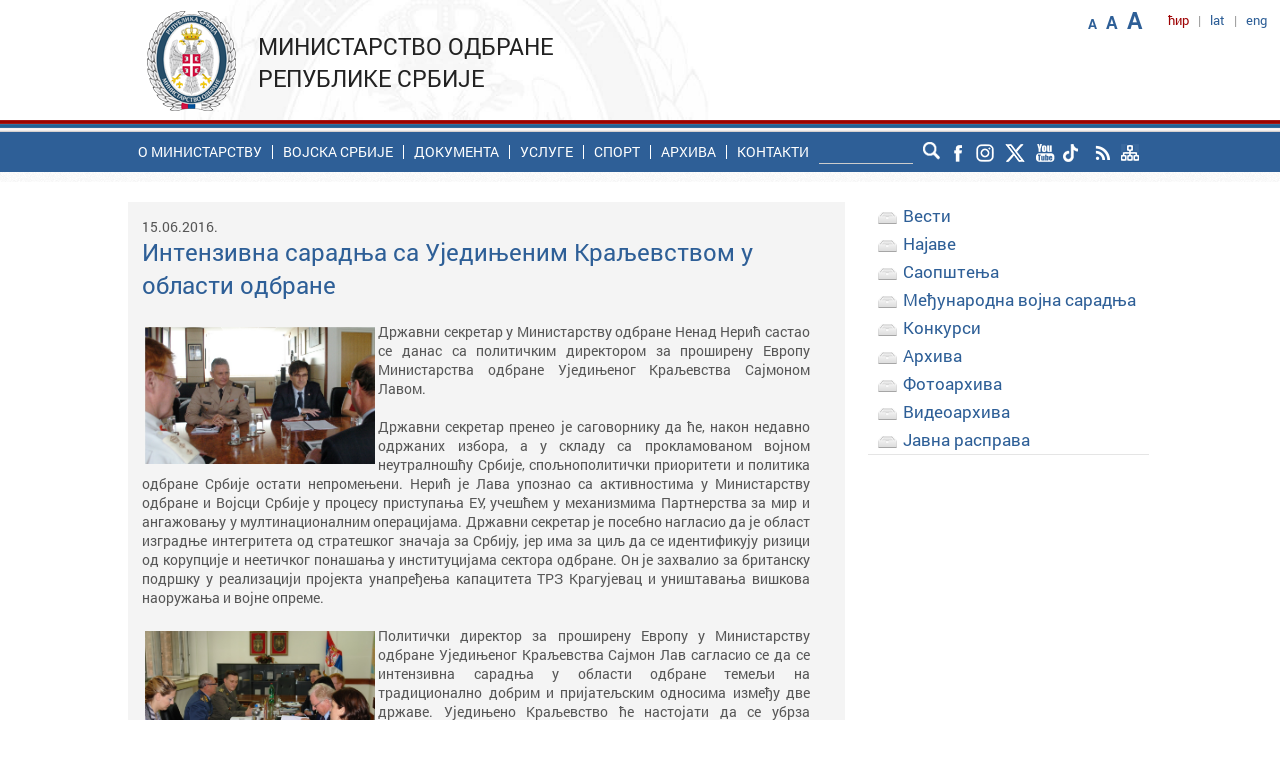

--- FILE ---
content_type: text/html; charset=UTF-8
request_url: https://www.mod.gov.rs/cir/9717/intenzivna-saradnja-sa-ujedinjenim-kraljevstvom-u-oblasti-odbrane-9717
body_size: 8891
content:
<!DOCTYPE html>
<!--[if lt IE 7]>      <html class="no-js lt-ie9 lt-ie8 lt-ie7"> <![endif]-->
<!--[if IE 7]>         <html class="no-js lt-ie9 lt-ie8"> <![endif]-->
<!--[if IE 8]>         <html class="no-js lt-ie9"> <![endif]-->
<!--[if gt IE 8]><!--> <html class="no-js"> <!--<![endif]-->
<head>
<meta http-equiv="Content-Type" content="text/html; charset=UTF-8" />
<meta http-equiv="X-UA-Compatible" content="IE=edge">
<title> Интензивна сарадња са Уједињеним Краљевством у области одбране | Министарство одбране Републике Србије</title>
<meta name="description" content="Званични сајт Министарства одбране Републике Србије">
<meta name="keywords" content="Министарство одбране">
<meta name="viewport" content="width=device-width, initial-scale=1">

<link rel="canonical" href="https://www.mod.gov.rs/cir/9717/intenzivna-saradnja-sa-ujedinjenim-kraljevstvom-u-oblasti-odbrane-9717"/>

<!-- Twitter Card data -->
<meta name="twitter:card" content="summary_large_image">
<meta name="twitter:site" content="@mo_i_vs">
<meta name="twitter:title" content=" Интензивна сарадња са Уједињеним Краљевством у области одбране | Министарство одбране Републике Србије">
<meta name="twitter:description" content="Званични сајт Министарства одбране Републике Србије">
<meta name="twitter:creator" content="@mo_i_vs">
<!-- Twitter summary card with large image must be at least 280x150px -->
<meta name="twitter:image:src"
content="https://www.mod.gov.rs/multimedia/content/01.jpg">
<!-- Open Graph data -->
<meta property="og:title" content=" Интензивна сарадња са Уједињеним Краљевством у области одбране | Министарство одбране Републике Србије" />
<meta property="og:type" content="website" />
<meta property="og:url" content="http://www.mod.gov.rs/cir/9717/intenzivna-saradnja-sa-ujedinjenim-kraljevstvom-u-oblasti-odbrane-9717" />
<meta property="og:image"
content="https://www.mod.gov.rs/multimedia/content/01.jpg" />
<meta property="og:description" content="Званични сајт Министарства одбране Републике Србије" />
<meta property="og:site_name" content="Министарство одбране Републике Србије" />
<link rel="stylesheet" href="https://www.mod.gov.rs/css/normalize.min.css">
<link rel="stylesheet" href="https://www.mod.gov.rs/css/fluid_grid.css?t=1765573960">
<link rel="stylesheet" href="https://www.mod.gov.rs/css/main.css?t=1765573960">
<link rel="stylesheet" href="https://www.mod.gov.rs/css/font_styles.css?t=1765573960">
<link rel="stylesheet" href="https://www.mod.gov.rs/css/accordionmenu.css?t=1765573960">
<link rel="stylesheet" href="https://www.mod.gov.rs/css/calendar.css">
<link href="https://www.mod.gov.rs/css/paginacija_ver2.0.css" rel="stylesheet" type="text/css" />
<link rel="stylesheet" href="//maxcdn.bootstrapcdn.com/font-awesome/4.1.0/css/font-awesome.min.css">


<link rel="stylesheet" href="https://www.mod.gov.rs/css/menu_theme_3_animation_1.css">

<link rel="stylesheet" href="https://www.mod.gov.rs/css/menu_responsive.css">
<link rel="stylesheet" href="https://www.mod.gov.rs/css/sticky_footer_index.css">
<link rel="stylesheet" href="https://www.mod.gov.rs/css/media_breaking_points.css?t=1765573960">

<script src="//ajax.googleapis.com/ajax/libs/jquery/1.11.0/jquery.min.js"></script>
<script>window.jQuery || document.write('<script src="https://www.mod.gov.rs/js/vendor/jquery-1.11.0.min.js"><\/script>')</script>
<script src="https://www.mod.gov.rs/js/resize.js"></script>

<script src="https://www.mod.gov.rs/js/plugins.js"></script>
<script src="https://www.mod.gov.rs/js/main.js"></script>

<script src="https://www.mod.gov.rs/js/vendor/modernizr-2.6.2.min.js"></script>
<script src="https://www.mod.gov.rs/js/js_fix.js"></script>
<script src="https://www.mod.gov.rs/js/js_funkcije.js"></script>

<script type="text/javascript" src="https://www.mod.gov.rs/js/jquery-1.9.1.min.js"></script>
<script type="text/javascript" src="https://www.mod.gov.rs/js/jssor.core.js"></script>
<script type="text/javascript" src="https://www.mod.gov.rs/js/jssor.utils.js"></script>
<script type="text/javascript" src="https://www.mod.gov.rs/js/jssor.slider.js"></script>
<script src="https://www.mod.gov.rs/js/levi_meni.js"></script>

<!-- Facebook pixel -->
<!-- Facebook Pixel Code -->
<script>
  !function(f,b,e,v,n,t,s)
  {if(f.fbq)return;n=f.fbq=function(){n.callMethod?
  n.callMethod.apply(n,arguments):n.queue.push(arguments)};
  if(!f._fbq)f._fbq=n;n.push=n;n.loaded=!0;n.version='2.0';
  n.queue=[];t=b.createElement(e);t.async=!0;
  t.src=v;s=b.getElementsByTagName(e)[0];
  s.parentNode.insertBefore(t,s)}(window, document,'script',
  'https://connect.facebook.net/en_US/fbevents.js');
  fbq('init', '341055813423611');
  fbq('track', 'PageView');
</script>
<noscript><img height="1" width="1" style="display:none"
  src="https://www.facebook.com/tr?id=341055813423611&ev=PageView&noscript=1"
/></noscript>
<!-- End Facebook Pixel Code -->
<!-- Calendar for archive -->
<script>var languageCode='1'</script>
<script src="https://www.mod.gov.rs/js/calendar.js"></script>

<!-- SHARE This buttons -->
<!-- <script type="text/javascript">var switchTo5x=true;</script>-->
<!-- <script type="text/javascript" src="http://w.sharethis.com/button/buttons.js"></script> -->
<!-- <script type="text/javascript">stLight.options({publisher: "7e23b6e1-ae47-4bd0-b22e-a47779021043", doNotHash: false, doNotCopy: false, hashAddressBar: false});</script>-->

<style type="text/css">
body{
	background-image: url("/img/bg_pattern.jpg");
}
.video_item{
	min-height: 255px;
}
</style>

        
</head> 
<body onresize="onResize();">
        <!--[if lt IE 7]>
            <p class="browsehappy">You are using an <strong>outdated</strong> browser. Please <a href="http://browsehappy.com/">upgrade your browser</a> to improve your experience.</p>
        <![endif]-->        
<!--         <script src="js/r_sliderOnLoad.js" type="text/javascript"></script> -->
<!-- Google tag (gtag.js) -->
<script async src="https://www.googletagmanager.com/gtag/js?id=G-VND8MQ6H5E"></script>
<script>
  window.dataLayer = window.dataLayer || [];
  function gtag(){dataLayer.push(arguments);}
  gtag('js', new Date());

  gtag('config', 'G-VND8MQ6H5E', {cookie_flags: 'SameSite=None;Secure'});
</script>
 <div id="wrapper_header" style="height:auto;overflow:visible;">
             <div id="wrapper_header_inner" class="non_transparent_header">
               <header class="container_12">
    <div class="header_line_content">     	 
	   <div id="languages" class="navi">
             
 <ul>
   <li><span class='mod_dark_red'>ћир</class></li>
   <li>|</li>
   <li><a  href='https://www.mod.gov.rs/lat/9717/intenzivna-saradnja-sa-ujedinjenim-kraljevstvom-u-oblasti-odbrane-9717'>lat</a></li>
   <li>|</li>
   <li><a  href='https://www.mod.gov.rs/eng/9717/intenzivna-saradnja-sa-ujedinjenim-kraljevstvom-u-oblasti-odbrane-9717'>eng</a></li>
</ul>
        </div><!-- languages -->
        <div id="font_increase" class="navi">
            <ul>
	<li class="mod_blue small bold" title="Смањи фонт"><span class="decreaseFont" href="#">A</span></li>
	<li class="mod_blue medium bold" title="Оригинални фонт"><span class="resetFont" href="#">A</span></li>
	<li class="mod_blue big bold" title="Повећај фонт"><span class="increaseFont" href="#">A</span></li>
	
</ul>    	</div><!-- font_increase -->
         
    </div><!-- header_line_content -->       
    <div id="header_one" class='grid_4'>
          
 <span id="logo" class='logo_font'><a href="https://www.mod.gov.rs/cir">
 	<img src="https://www.mod.gov.rs/img/logo_mod.png" alt="Министарство одбране Републике Србије"></a>
 </span>
 <span class="site_caption">
 Министарство одбране Републике Србије </span>    </div><!--header one-->  
</header>            </div><!--wrapper header inner-->
             <div id="zastava"></div>
             <div id="wrapper_nav">
	             <div id="nav_holder" class="container_12">
	                  <nav class="menu">
	                      <input type="checkbox" id="dropdown">
<label for="dropdown" onclick></label>
 <!--Mobile-Tablet Navigation / End 
 Main Links / Start -->
<ul>
<li class='first_level search_holder_responsive'> 
<form id="header_search_form" action="" method="post" class="search">
	<div id="search_input_holder"><input type="text" name="search_input" id="search_input"></div>
	<input type="image" src="/img/lupa.png"alt="Submit" id="lupa" name="lupa" />
</form>

<script type="text/javascript"> 
var form = document.getElementById("header_search_form");

// document.getElementById("dugme").addEventListener("click", function () {
//   form.submit();
// });
$(".icon").click(function() {
	$("#header_search_form").submit();
});
</script>
</li>
<li class='first_level'><a href='#' target='_self'>O министарству</a><div class='mega_menu size7'><ol class='list grid_3'><li  class='1/1'><a  href='https://www.mod.gov.rs/cir/4884/o-ministarstvu-4884' title='Надлежности' target='_self'>Надлежности</a></li><li  class='2/2'><a  href='https://www.mod.gov.rs/cir/4346/organizaciona-struktura-ministarstva-odbrane-4346' title='Организацијска шема' target='_self'>Организацијска шема</a></li><li  class='3/3'><a  href='https://www.mod.gov.rs/cir/13194/opis-funkcija-postavljenih-lica-13194' title='Опис функција постављених лица' target='_self'>Опис функција постављених лица</a></li></ol><ol class='list grid_3'><li class='headline upper' class='1/1'><h3><a  href='#' title='Министар и сарадници' target='_self'>Министар и сарадници</a></h3></li><li  class='1/1'><a  href='https://www.mod.gov.rs/cir/21227/ministar-odbrane-bratislav-gasic21227' title='Министар' target='_self'>Министар</a></li><li  class='2/2'><a  href='https://www.mod.gov.rs/cir/16725/drzavni-sekretari-16725' title='Државни секретари' target='_self'>Државни секретари</a></li><li  class='3/3'><a  href='https://www.mod.gov.rs/cir/4305/pomocnici-ministra-4305' title='Помоћници министра' target='_self'>Помоћници министра</a></li><li  class='4/0'><a  href='https://www.mod.gov.rs/cir/19598/v-d-sekretara-ministarstva-odbrane-nebojsa-v-nikolic19598' title='Секретар Министарства' target='_self'>Секретар Министарства</a></li></ol><ol class='list grid_3'><li class='headline upper' class='1/1'><h3><a  href='#' title='Основне унутрашње јединице' target='_self'>Основне унутрашње јединице</a></h3></li><li  class='1/1'><a  href='https://www.mod.gov.rs/cir/4311/sektor-za-politiku-odbrane-4311' title='Сектор за политику одбране' target='_self'>Сектор за политику одбране</a></li><li  class='2/2'><a  href='https://www.mod.gov.rs/cir/sektor-za-ljudske-resurse' title='Сектор за људске ресурсе' target='_self'>Сектор за људске ресурсе</a></li><li  class='3/3'><a  href='https://www.mod.gov.rs/cir/4319/sektor-za-materijalne-resurse-4319' title='Сектор за материјалне ресурсе' target='_self'>Сектор за материјалне ресурсе</a></li><li  class='4/0'><a  href='https://www.mod.gov.rs/cir/sektor-za-budzet-i-finansije' title='Сектор за буџет и финансије' target='_self'>Сектор за буџет и финансије</a></li><li  class='5/1'><a  href='https://www.mod.gov.rs/cir/21472/sektor-za-infrastrukturu-i-usluge-standarda21472' title='Сектор за инфраструктуру и услуге стандарда' target='_self'>Сектор за инфраструктуру и услуге стандарда</a></li></ol><ol class='list grid_3'><li class='headline upper' class='1/1'><h3><a  href='#' title='Посебне унутрашње јединице' target='_self'>Посебне унутрашње јединице</a></h3></li><li  class='1/1'><a  href='https://www.mod.gov.rs/cir/4297/kabinet-ministra-4297' title='Кабинет министра' target='_self'>Кабинет министра</a></li><li  class='2/2'><a  href='https://www.mod.gov.rs/cir/4310/sekretarijat-ministarstva-odbrane-4310' title='Секретаријат' target='_self'>Секретаријат</a></li><li  class='3/3'><a  href='https://www.mod.gov.rs/cir/10090/vojno-pravobranilastvo-10090' title='Војно правобранилаштво' target='_self'>Војно правобранилаштво</a></li></ol><ol class='list grid_3'><li class='headline upper' class='1/1'><h3><a  href='#' title='Органи управе у саставу МО' target='_self'>Органи управе у саставу МО</a></h3></li><li  class='1/1'><a  href='https://www.mod.gov.rs/cir/4328/inspektorat-odbrane-4328' title='Инспекторат одбране' target='_self'>Инспекторат одбране</a></li><li  class='2/2'><a  href='https://www.mod.gov.rs/cir/4335/vojnoobavestajna-agencija-4335' title='Војнообавештајна агенција' target='_self'>Војнообавештајна агенција</a></li><li  class='3/3'><a  href='https://www.mod.gov.rs/cir/4338/vojnobezbednosna-agencija-4338' title='Војнобезбедносна агенција' target='_self'>Војнобезбедносна агенција</a></li></ol><ol class='list grid_3'><li class='headline upper' class='1/1'><h3><a  href='#' title='Самосталне управе' target='_self'>Самосталне управе</a></h3></li><li  class='1/1'><a  href='https://www.mod.gov.rs/cir/4341/uprava-za-odnose-sa-javnoscu-4341' title='Управа за односе са јавношћу' target='_self'>Управа за односе са јавношћу</a></li><li  class='2/2'><a  href='https://www.mod.gov.rs/cir/4345/uprava-za-vojno-zdravstvo-4345' title='Управа за војно здравство' target='_self'>Управа за војно здравство</a></li></ol><ol class='list grid_3'><li class='headline upper' class='1/1'><h3><a  href='https://www.mod.gov.rs/cir/#' title='Високошколска установа' target='_self'>Високошколска установа</a></h3></li><li  class='1/1'><a  href='http://uo.mod.gov.rs' title='Универзитет одбране' target='_blank'>Универзитет одбране</a></li></ol><ol class='list grid_3'><li class='headline upper' class='1/1'><h3><a  href='#' title='Уже унутрашње јединице' target='_self'>Уже унутрашње јединице</a></h3></li><li  class='1/1'><a  href='https://www.mod.gov.rs/cir/10080/generalni-inspektor-sluzbi-10080' title='Генерални инспектор служби' target='_self'>Генерални инспектор служби</a></li><li  class='2/2'><a  href='https://www.mod.gov.rs/cir/11443/odsek-za-internu-reviziju-11443' title='Одсeк за интерну ревизију' target='_self'>Одсeк за интерну ревизију</a></li></ol></div></li><li class='first_level'><a href='http://www.vs.rs' target='_blank'>Воjска Србије</a></li><li class='first_level'><a href='#' target='_self'>Документа</a><div class='mega_menu size7'><ol class='list grid_3'><li class='headline upper' class='1/1'><h3><a  href='https://www.mod.gov.rs/cir/4349/zakoni-4349' title='Прописи' target='_self'>Прописи</a></h3></li><li  class='1/1'><a  href='https://www.mod.gov.rs/cir/4349/zakoni-4349' title='Закони' target='_self'>Закони</a></li><li  class='2/2'><a  href='https://www.mod.gov.rs/cir/4889/pravilnici-4889' title='Правилници' target='_self'>Правилници</a></li><li  class='3/3'><a  href='https://www.mod.gov.rs/cir/4351/sluzbeni-vojni-list-4351' title='Службени војни лист' target='_self'>Службени војни лист</a></li><li  class='4/0'><a  href='https://www.mod.gov.rs/cir/9095/odluke-9095' title='Одлуке' target='_self'>Одлуке</a></li><li  class='5/1'><a  href='https://www.mod.gov.rs/cir/5289/javna-rasprava-5289' title='Јавнe расправe' target='_self'>Јавнe расправe</a></li></ol><ol class='list grid_3'><li class='headline upper' class='1/1'><h3><a  href='https://www.mod.gov.rs/cir/4350/strategije-4350' title='Стратегије' target='_self'>Стратегије</a></h3></li><li  class='1/1'><a  href='https://www.mod.gov.rs/cir/4350/strategije-4350' title='Стратегија националне безбедности' target='_self'>Стратегија националне безбедности</a></li><li  class='2/2'><a  href='https://www.mod.gov.rs/cir/4350/strategije-4350' title='Стратегија одбране' target='_self'>Стратегија одбране</a></li><li  class='3/3'><a  href='https://www.mod.gov.rs/cir/4350/strategije-4350' title='Бела књига одбране' target='_self'>Бела књига одбране</a></li><li  class='4/0'><a  href='https://www.mod.gov.rs/cir/4350/strategije-4350' title='Концепт тоталне одбране - сажетак' target='_self'>Концепт тоталне одбране - сажетак</a></li><li  class='5/1'><a  href='https://www.mod.gov.rs/cir/4350/strategije-4350' title='Средњорочни план Министарства одбране' target='_self'>Средњорочни план Министарства одбране</a></li></ol><ol class='list grid_3'><li class='headline upper' class='1/1'><h3><a  href='https://www.mod.gov.rs/cir/4347/informator-o-radu-ministarstva-odbrane-4347' title='Информатор о раду' target='_self'>Информатор о раду</a></h3></li><li  class='1/1'><a  href='https://www.mod.gov.rs/cir/4347/informator-o-radu-ministarstva-odbrane-4347' title='Информатор' target='_self'>Информатор</a></li><li  class='2/2'><a  href='https://www.mod.gov.rs/cir/5873/budzet5873' title='Преглед средстава' target='_self'>Преглед средстава</a></li><li  class='3/3'><a  href='https://www.mod.gov.rs/cir/4334/planovi-javnih-nabavki-u-ministarstvu-odbrane-i-vojsci-srbije4334' title='Планови јавних набавки' target='_self'>Планови јавних набавки</a></li><li  class='4/0'><a  href='https://www.mod.gov.rs/cir/4357/podaci-o-sprovedenim-javnim-nabavkama-u-ministarstvu-odbrane-i-vojsci-srbije4357' title='Подаци о јавним набавкама' target='_self'>Подаци о јавним набавкама</a></li></ol><ol class='list grid_3'><li class='headline upper' class='1/1'><h3><a  href='https://www.mod.gov.rs/cir/5873/budzet5873' title='Буџет' target='_self'>Буџет</a></h3></li><li  class='1/1'><a  href='https://www.mod.gov.rs/cir/5873/budzet5873' title='Реализација буџета' target='_self'>Реализација буџета</a></li><li  class='2/2'><a  href='https://www.mod.gov.rs/cir/5873/budzet5873' title='Подаци о ревизији буџета' target='_self'>Подаци о ревизији буџета</a></li></ol><ol class='list grid_3'><li class='headline upper' class='1/1'><h3><a  href='#' title='Остало' target='_self'>Остало</a></h3></li><li  class='1/1'><a  href='https://www.mod.gov.rs/cir/4352/akcioni-planovi-4352' title='Акциони планови' target='_self'>Акциони планови</a></li><li  class='2/2'><a  href='https://www.mod.gov.rs/cir/4353/izgradnja-integriteta-4353' title='Изградња интегритета' target='_self'>Изградња интегритета</a></li></ol></div></li><li class='first_level'><a href='#' target='_self'>Услуге</a><div class='mega_menu size7'><ol class='list grid_3'><li class='headline upper' class='1/1'><h3><a  href='https://www.mod.gov.rs/cir/5786/usluge-5786' title='Грађани' target='_self'>Грађани</a></h3></li><li  class='1/1'><a  href='https://euprava.gov.rs/usluge/6934' title='Пријава кандидата за добровољно служење војног рока - еУправа' target='_blank'>Пријава кандидата за добровољно служење војног рока - еУправа</a></li><li  class='2/2'><a  href='https://www.mod.gov.rs/cir/17091/pristup-informacijama-od-javnog-znacaja-17091' title='Приступ информацијама од јавног значаја' target='_self'>Приступ информацијама од јавног значаја</a></li><li  class='3/3'><a  href='https://www.mod.gov.rs/cir/21422/objavljivanje-pismena-oglasna-tabla21422' title='Објављивање писмена - огласна табла' target='_self'>Објављивање писмена - огласна табла</a></li><li  class='4/0'><a  href='https://www.mod.gov.rs/cir/13280/odgovori-na-najcesce-postavljena-pitanja-13280' title='Најчешће постављана питања' target='_self'>Најчешће постављана питања</a></li><li  class='5/1'><a  href='https://www.mod.gov.rs/cir/14854/elektronsko-opstenje-sa-strankama-14854' title='Електронско општење са странкама' target='_self'>Електронско општење са странкама</a></li></ol><ol class='list grid_3'><li class='headline upper' class='1/1'><h3><a  href='https://www.mod.gov.rs/cir/5786/usluge-5786' title='Привреда' target='_self'>Привреда</a></h3></li><li  class='1/1'><a  href='http://www.nabavke.mod.gov.rs' title='Јавне набавке' target='_blank'>Јавне набавке</a></li><li  class='2/2'><a  href='/master_plan' title='Мастер план - листа продаје непокретности МО и ВС' target='_blank'>Мастер план - листа продаје непокретности МО и ВС</a></li></ol></div></li><li class='first_level'><a href='https://www.mod.gov.rs/cir/#' target='_self'>Спорт</a><div class='mega_menu size7'><ol class='list grid_3'><li  class='1/1'><a  href='http://www.sport.mod.gov.rs' title='Спорт у МО и ВС' target='_blank'>Спорт у МО и ВС</a></li><li  class='2/2'><a  href='http://www.sport.mod.gov.rs/cir/192/sportske-aktivnosti-192' title='Такмичења' target='_blank'>Такмичења</a></li><li  class='3/3'><a  href='http://www.sport.mod.gov.rs/cism' title='Делегација Републике Србије при CISM' target='_blank'>Делегација Републике Србије при CISM</a></li></ol></div></li><li class='first_level'><a href='https://www.mod.gov.rs/cir/arhiva' target='_self'>Архива</a></li><li class='first_level'><a href='#' target='_self'>Контакти</a><div class='mega_menu size7'><ol class='list grid_3'><li  class='1/1'><a  href='https://www.mod.gov.rs/cir/4356/ko-je-ko-4356' title='Ко је ко' target='_self'>Ко је ко</a></li><li  class='2/2'><a  href='https://www.mod.gov.rs/cir/4354/kontakt-podaci-organizacijskih-celina-u-ministarstvu-odbrane4354' title='Контакт подаци организацијских целина' target='_self'>Контакт подаци организацијских целина</a></li><li  class='3/3'><a  href='https://www.mod.gov.rs/cir/13698/kancelarija-za-brzi-odgovor-13698' title='Канцеларија за брзи одговор' target='_self'>Канцеларија за брзи одговор</a></li><li  class='4/0'><a  href='https://www.mod.gov.rs/cir/4928/odnosi-sa-javnoscu-4928' title='Односи са јавношћу' target='_self'>Односи са јавношћу</a></li><li  class='5/1'><a  href='https://www.mod.gov.rs/cir/17366/kontakt-osobe-u-ministarstvu-odbrane-za-saradnju-sa-organizacijama-civilnog-drustva17366' title='Контакт особе за сарадњу са организацијама цивилног друштва' target='_self'>Контакт особе за сарадњу са организацијама цивилног друштва</a></li></ol><ol class='list grid_3'><li  class='1/1'><a  href='https://www.mod.gov.rs/cir/14700/kontakt-osobe-za-saradnju-sa-poverenikom-za-informacije-od-javnog-znacaja-i-zastitu-podataka-o-licnosti14700' title='Контакт особе за сарадњу са Повереником за информације од јавног значаја и заштиту података о личности' target='_self'>Контакт особе за сарадњу са Повереником за информације од јавног значаја и заштиту података о личности</a></li><li  class='2/2'><a  href='https://www.mod.gov.rs/cir/22482/naplata-poreskih-obaveza-i-drugih-izvrsnih-isprava-iz-zarade' title='Наплата пореских обавеза и других извршних исправа из зараде' target='_self'>Наплата пореских обавеза и других извршних исправа из зараде</a></li></ol></div></li></ul>	                  </nav>
	                  <div id="responsive_languages" class="navi">
	                    <ul>
      <li><a  href='https://www.mod.gov.rs/lat/9717/intenzivna-saradnja-sa-ujedinjenim-kraljevstvom-u-oblasti-odbrane-9717'>lat</a></li><li>|</li>   <li><a  href='https://www.mod.gov.rs/eng/9717/intenzivna-saradnja-sa-ujedinjenim-kraljevstvom-u-oblasti-odbrane-9717'>eng</a></li></ul>
	                 </div><!-- responsive_languages --> 
	                  <div class='search_holder'>
                        	<form id="header_search_form" action="" method="post" class="search">
	<div id="search_input_holder"><input type="text" name="search_input" id="search_input"></div>
	<input type="image" src="/img/lupa.png"alt="Submit" id="lupa" name="lupa" />
</form>

<script type="text/javascript"> 
var form = document.getElementById("header_search_form");

// document.getElementById("dugme").addEventListener("click", function () {
//   form.submit();
// });
$(".icon").click(function() {
	$("#header_search_form").submit();
});
</script>
                      </div><!-- search_holder -->
                       <div id="social_icons_header" class="navi">
	                    <ul>
 	<a href="https://www.facebook.com/profile.php?id=100064645005796" target="_blank"><li class="rolover_social_header"  style="background-image:url('https://www.mod.gov.rs/img/mo_social_facebook.png'); background-repeat: no-repeat;"></li></a>
	<a href="https://www.instagram.com/odbranaivojska/" target="_blank"><li class="rolover_social_header"  style="background-image:url('https://www.mod.gov.rs/img/mo_social_instagram.png'); background-repeat: no-repeat;"></li></a>
	<a href="https://twitter.com/mo_i_vs" target="_blank"><li class="rolover_social_header"  style="background-image:url('https://www.mod.gov.rs/img/mo_social_x.png'); background-repeat: no-repeat;"></li></a>
	<a href="https://www.youtube.com/@odbranaivojska" target="_blank"><li class="rolover_social_header"  style="background-image:url('https://www.mod.gov.rs/img/mo_social_you-tube.png'); background-repeat: no-repeat;"></li></a>
	<a href="https://www.tiktok.com/@odbranaivojska" target="_blank"><li class="rolover_social_header"  style="background-image:url('https://www.mod.gov.rs/img/mo_social_tiktok.png'); background-repeat: no-repeat;"></li></a>
	<a href="https://www.mod.gov.rs/rss.php?cir" target="_blank"><li class="rolover_social_header"  style="background-image:url('https://www.mod.gov.rs/img/mo_social_rss.png'); background-repeat: no-repeat;"></li></a>
	<a href="https://www.mod.gov.rs/site_map.php?cir" target="_self"><li class="rolover_social_header"  style="background-image:url('https://www.mod.gov.rs/img/mo_social_site_map.png'); background-repeat: no-repeat;"></li></a>
</ul>
	                 </div><!-- social_icons_header -->
				 </div><!-- nav_holder -->
			 </div> <!-- wrapper_nav -->
        </div><!--wrapper header-->
                    
        <div class="clear">&nbsp;</div>        
       
        <div id="wrapper_content" class='bgr_content_inner' >
            <article  id="content" class="container_12">
            
            <section id="wrapper_left_menu_and_text">
            	
            	<div id="content_text" >
            	<div id='responsive_aside_menu' class='menu'><input type="checkbox" id="right_dropdown">
<label for="right_dropdown" onclick></label>
 <!--Mobile-Tablet Navigation / End 
 Main Links / Start -->
<ul>
     <li class='first_level'><a href='https://www.mod.gov.rs/cir/arhiva/kat/3' target='_self'>Вести</a></li><li class='first_level'><a href='https://www.mod.gov.rs/cir/arhiva/kat/5' target='_self'>Најаве</a></li><li class='first_level'><a href='https://www.mod.gov.rs/cir/arhiva/kat/7' target='_self'>Саопштења  </a></li><li class='first_level'><a href='https://www.mod.gov.rs/cir/arhiva/kat/17' target='_self'>Међународна војна сарадња</a></li><li class='first_level'><a href='https://www.mod.gov.rs/cir/arhiva/kat/50' target='_self'>Конкурси</a></li><li class='first_level'><a href='https://www.mod.gov.rs/cir/arhiva' target='_self'>Архива</a></li><li class='first_level'><a href='https://www.mod.gov.rs/cir/arhiva/kat/69' target='_self'>Фотоархива</a></li><li class='first_level'><a href='https://www.mod.gov.rs/cir/arhiva/kat/19' target='_self'>Видеоархива</a></li><li class='first_level'><a href='https://www.mod.gov.rs/cir/5289/javna-rasprava-5289' target='_self'>Јавна расправа</a></li></ul></div>	            	<div id="content_body" class="grey_regular">
	            		<div class='content_text_intro'><div class='content_caption_layout_with_top_horizontal_padding grey_57 roboto'>15.06.2016.</div><br/><h1 class='content_caption_layout_with_bottom_horizontal_padding big mod_blue'> Интензивна сарадња са Уједињеним Краљевством у области одбране</h1><br/><br/><span id='text' class='text_content'><a href="/multimedia/image/2016/jun/15/02.jpg" target="_blank"><img alt="" src="/multimedia/image/2016/jun/15/02.jpg" style="float:left; height:137px; margin:5px 3px; width:230px" /></a>Државни секретар у Министарству одбране Ненад Нерић састао се данас са политичким директором за проширену Европу Министарства одбране Уједињеног Краљевства&nbsp;Сајмоном Лавом. &nbsp;<br />
<br />
Државни секретар пренео је саговорнику да ће, након недавно одржаних избора, а у складу са прокламованом војном неутралношћу Србије, спољнополитички приоритети и политика одбране Србије остати непромењени. Нерић је Лава упознао са активностима у Министарству одбране и Војсци Србије у процесу приступања ЕУ, учешћем у механизмима Партнерства за мир и ангажовању у мултинационалним операцијама. Државни секретар је посебно нагласио да је област изградње интегритета од стратешког значаја за Србију, јер има за циљ да се идентификују ризици од корупције и неетичког понашања у институцијама сектора одбране. Он је захвалио за британску подршку у реализацији пројекта унапређења капацитета ТРЗ Крагујевац и уништавања вишкова наоружања и војне опреме.<br />
<br />
<a href="/multimedia/image/2016/jun/15/DSC01142(1).jpg" target="_blank"><img alt="" src="/multimedia/image/2016/jun/15/DSC01142(1).jpg" style="float:left; height:153px; margin:5px 3px; width:230px" /></a>Политички директор за проширену Европу у Министарству одбране Уједињеног Краљевства Сајмон Лав сагласио се да се интензивна сарадња у области одбране темељи на традиционално добрим и пријатељским односима између две државе. Уједињено Краљевство ће настојати да се убрза завршетак започетих пројеката и направи корак даље у новим областима сарадње, о којима би могло бити речи током сусрета на највишем нивоу у наредном периоду. Он је подсетио да је британски премијер Дејвид Камерун недавно у свом обраћању рекао да је сарадња у области учешћа у мировним операцијама приоритет и да тежиште наредних активности треба усмерити у том правцу.<br />
<br />
Током посете Министарству одбране одржан је и састанак са представницима Сектора за политику одбране, на коме су детаљно представљени бенефити активности које су реализоване на билатералној основи у протекле две године.<br />
<br />
&nbsp;Делегација Уједињеног Краљевства борави у&nbsp;у Београду 15. и 16. јуна, ради интерне ревизије Фонда за стабилност и сигурност.</span></div>	            	</div>
            	</div>
            	<div id='content_aside'><div id='share_buttons'><!-- Go to www.addthis.com/dashboard to customize your tools -->
<div class="addthis_sharing_toolbox"></div></div><div id='aside_menu'><ul class="accordion">
          <li><a class='m1' href='https://www.mod.gov.rs/cir/arhiva/kat/3' target='_self'>Вести</a></li><li><a class='m2' href='https://www.mod.gov.rs/cir/arhiva/kat/5' target='_self'>Најаве</a></li><li><a class='m3' href='https://www.mod.gov.rs/cir/arhiva/kat/7' target='_self'>Саопштења  </a></li><li><a class='m4' href='https://www.mod.gov.rs/cir/arhiva/kat/17' target='_self'>Међународна војна сарадња</a></li><li><a class='m5' href='https://www.mod.gov.rs/cir/arhiva/kat/50' target='_self'>Конкурси</a></li><li><a class='m6' href='https://www.mod.gov.rs/cir/arhiva' target='_self'>Архива</a></li><li><a class='m7' href='https://www.mod.gov.rs/cir/arhiva/kat/69' target='_self'>Фотоархива</a></li><li><a class='m8' href='https://www.mod.gov.rs/cir/arhiva/kat/19' target='_self'>Видеоархива</a></li><li><a class='m9' href='https://www.mod.gov.rs/cir/5289/javna-rasprava-5289' target='_self'>Јавна расправа</a></li></ul> </div></div><!-- content_aside -->            	
            </section>
           </article><!--content-->
            
        </div><!--end of div wrapper_content-->
        
        
         <div class="clear">&nbsp;</div>
            
            <div id="wrapper_footer" class="content slide"  data-slide="5">
				 <article id="content_footer">  
	<div id="content_footer_holder"  class='container_12'> 
    	<div id="vi_wrapper"><img src="https://www.mod.gov.rs/img/visual_key_1024.png" alt="MOD"/></div>
    	Министарство одбране Републике Србије, Бирчанинова 5, Београд<br/> Питања грађана: <a href='mailto:brziodgovor@mod.gov.rs'>brziodgovor@mod.gov.rs</a>, медијски захтеви: <a href='mailto:info@mod.gov.rs'>info@mod.gov.rs</a><br/>Дозвољена је репродукција у целини и деловима уз обавезно навођење извора	</div><!-- content_social_holder -->
</article><!--content_social-->              </div><!--wrapper_footer-->
        <script>
        
        onResize();
        //ZA PROMENU ORJENTACIJE
		 window.onorientationchange = function()
		 {
		    window.location.reload();
		 }
		
        </script>
        <!-- Go to www.addthis.com/dashboard to customize your tools -->
<script type="text/javascript" src="//s7.addthis.com/js/300/addthis_widget.js#pubid=ra-572e594fb87b2ead"></script>
        
 </body>
</html>

--- FILE ---
content_type: text/css
request_url: https://www.mod.gov.rs/css/fluid_grid.css?t=1765573960
body_size: 1173
content:
/*
	Variable Grid System (Fluid Version).
	Learn more ~ http://www.spry-soft.com/grids/
	Based on 960 Grid System - http://960.gs/ & 960 Fluid - http://www.designinfluences.com/

	Licensed under GPL and MIT.
*/


/* Containers
----------------------------------------------------------------------------------------------------*/
.container_12 {
/*	width: 92%;*/
        width: 1024px;
	margin-left: auto;
	margin-right: auto;
}

.container_100 {
	width: 98%;
	margin-left: 1%;
	margin-right: 1%;
}

/* Grid >> Global
----------------------------------------------------------------------------------------------------*/

.grid_1,
.grid_2,
.grid_2_2,
.grid_3,
.grid_4,
.grid_5,
.grid_6,
.grid_7,
.grid_8,
.grid_9,
.grid_10,
.grid_11,
.grid_12 {
	display:inline;
	float: left;
	position: relative;
	margin-left: 1%;
	margin-right: 1%;
}

/* Grid >> Children (Alpha ~ First, Omega ~ Last)
----------------------------------------------------------------------------------------------------*/

.alpha {
	margin-left: 0;
}

.omega {
	margin-right: 0;
}

/* Grid >> 12 Columns
----------------------------------------------------------------------------------------------------*/


.container_12 .grid_1 {
	width:6.333%;
}

.container_12 .grid_2 {
	width:14.667%;
}

.container_12 .grid_2_2 {
  width: 18%;
}

.container_12 .grid_3 {
	width:22.7%;
}

.container_12 .grid_4 {
	width:31.333%;
}

.container_12 .grid_5 {
	width:39.667%;
}

.container_12 .grid_6 {
	width:47.5%;
}

.container_12 .grid_7 {
	width:56.333%;
}

.container_12 .grid_8 {
	width:64.667%;
}

.container_12 .grid_9 {
	width:73.0%;
}

.container_12 .grid_10 {
	width:81.333%;
}

.container_12 .grid_11 {
	width:89.667%;
}

.container_12 .grid_12 {
	width:98.0%;
}



/* Prefix Extra Space >> 12 Columns
----------------------------------------------------------------------------------------------------*/


.container_12 .prefix_1 {
	padding-left:8.333%;
}

.container_12 .prefix_2 {
	padding-left:16.667%;
}

.container_12 .prefix_3 {
	padding-left:25.0%;
}

.container_12 .prefix_4 {
	padding-left:33.333%;
}

.container_12 .prefix_5 {
	padding-left:41.667%;
}

.container_12 .prefix_6 {
	padding-left:50.0%;
}

.container_12 .prefix_7 {
	padding-left:58.333%;
}

.container_12 .prefix_8 {
	padding-left:66.667%;
}

.container_12 .prefix_9 {
	padding-left:75.0%;
}

.container_12 .prefix_10 {
	padding-left:83.333%;
}

.container_12 .prefix_11 {
	padding-left:91.667%;
}



/* Suffix Extra Space >> 12 Columns
----------------------------------------------------------------------------------------------------*/


.container_12 .suffix_1 {
	padding-right:8.333%;
}

.container_12 .suffix_2 {
	padding-right:16.667%;
}

.container_12 .suffix_3 {
	padding-right:25.0%;
}

.container_12 .suffix_4 {
	padding-right:33.333%;
}

.container_12 .suffix_5 {
	padding-right:41.667%;
}

.container_12 .suffix_6 {
	padding-right:50.0%;
}

.container_12 .suffix_7 {
	padding-right:58.333%;
}

.container_12 .suffix_8 {
	padding-right:66.667%;
}

.container_12 .suffix_9 {
	padding-right:75.0%;
}

.container_12 .suffix_10 {
	padding-right:83.333%;
}

.container_12 .suffix_11 {
	padding-right:91.667%;
}



/* Push Space >> 12 Columns
----------------------------------------------------------------------------------------------------*/


.container_12 .push_1 {
	left:8.333%;
}

.container_12 .push_2 {
	left:16.667%;
}

.container_12 .push_3 {
	left:25.0%;
}

.container_12 .push_4 {
	left:33.333%;
}

.container_12 .push_5 {
	left:41.667%;
}

.container_12 .push_6 {
	left:50.0%;
}

.container_12 .push_7 {
	left:58.333%;
}

.container_12 .push_8 {
	left:66.667%;
}

.container_12 .push_9 {
	left:75.0%;
}

.container_12 .push_10 {
	left:83.333%;
}

.container_12 .push_11 {
	left:91.667%;
}



/* Pull Space >> 12 Columns
----------------------------------------------------------------------------------------------------*/


.container_12 .pull_1 {
	left:-8.333%;
}

.container_12 .pull_2 {
	left:-16.667%;
}

.container_12 .pull_3 {
	left:-25.0%;
}

.container_12 .pull_4 {
	left:-33.333%;
}

.container_12 .pull_5 {
	left:-41.667%;
}

.container_12 .pull_6 {
	left:-50.0%;
}

.container_12 .pull_7 {
	left:-58.333%;
}

.container_12 .pull_8 {
	left:-66.667%;
}

.container_12 .pull_9 {
	left:-75.0%;
}

.container_12 .pull_10 {
	left:-83.333%;
}

.container_12 .pull_11 {
	left:-91.667%;
}




/* Clear Floated Elements
----------------------------------------------------------------------------------------------------*/

/* http://sonspring.com/journal/clearing-floats */

.clear {
	clear: both;
	display: block;
	overflow: hidden;
	visibility: hidden;
	width: 0;
	height: 0;
}

/* http://perishablepress.com/press/2008/02/05/lessons-learned-concerning-the-clearfix-css-hack */

.clearfix:after {
	clear: both;
	content: ' ';
	display: block;
	font-size: 0;
	line-height: 0;
	visibility: hidden;
	width: 0;
	height: 0;
}

.clearfix {
	display: inline-block;
}

* html .clearfix {
	height: 1%;
}

.clearfix {
	display: block;
}

/* Grid container_100 >> 10 Columns
----------------------------------------------------------------------------------------------------*/


.container_100 .grid_1 {
	width:8%;
}

.container_100 .grid_2 {
	width:18%;
}

.container_100 .grid_3 {
	width:22.7%;
}

.container_100 .grid_4 {
	width:38%;
}

.container_100 .grid_5 {
	width:48%;
}

.container_100 .grid_6 {
	width:58%;
}

.container_100 .grid_6_no_margin {
	width: 50%;
}

.container_100 .grid_7 {
	width:68%;
}

.container_100 .grid_8 {
	width:78%;
}

.container_100 .grid_9 {
	width:88%;
}

.container_100 .grid_10 {
	width:98%;
}
.grid_6_no_margin {
	width: 50%;
}

--- FILE ---
content_type: text/css
request_url: https://www.mod.gov.rs/css/accordionmenu.css?t=1765573960
body_size: 1444
content:
/* *********************************************************************************************

How to Create CSS3 + jQuery Accordion Menu [Tutorial]
"How to Create CSS3 + jQuery Accordion Menu" that was specially made for DesignModo by our friend Valeriu Timbuc. 

Links:
http://vtimbuc.net/
https://twitter.com/vtimbuc
http://designmodo.com/futurico
http://vladimirkudinov.com
http://rockablethemes.com

********************************************************************************************* */

/* Reset */

.accordion,
.accordion ul,
.accordion li,
.accordion a,
.accordion span {
	margin: 0;
	padding: 0;
	border: none;
	outline: none;
}

.accordion li {
	list-style: none;
}

/* Layout & Style */

.accordion li > a {
	display: block;
	position: relative;
	min-width: 110px;
	padding: 0 5px 0 35px;
	/*height: 32px;*/

	color: #2E5F97;
	font: 17px/28px Roboto,Trebushet MS, sans-serif;
	text-decoration: none;
/* 	text-shadow: 0px 1px 0px rgba(0,0,0, .35); */

	background: #fff;
	/* background: -moz-linear-gradient(top,  #428754 70%, #ffffff  100%);
	background: -webkit-gradient(linear, left top, left bottom, color-stop(0%,#01426C ), color-stop(50%,#f90));
	background: -webkit-linear-gradient(top,  #01426C 70%,#ffffff  100%);
	background: -o-linear-gradient(top,  #01426C 70%,#ffffff  100%);
	background: -ms-linear-gradient(top,  #01426C 70%,#ffffff  100%);
	background: linear-gradient(top,  #01426C 70%,#ffffff 100%); */

	-webkit-box-shadow: inset 0px 1px 0px 0px rgba(255,255,255, .1), 0px 1px 0px 0px rgba(0,0,0, .1);
	-moz-box-shadow: inset 0px 1px 0px 0px rgba(255,255,255, .1), 0px 1px 0px 0px rgba(0,0,0, .1);
	box-shadow: inset 0px 1px 0px 0px rgba(255,255,255, .1), 0px 1px 0px 0px rgba(0,0,0, .1);
}

.accordion > li:hover > a,
.accordion > li:target > a,
.accordion > li > a.active {
	color: #8AC5FF;
	text-shadow: 1px 1px 1px rgba(255,255,255, .2);
	
	/*background: url(../img/active.png) repeat-x;*/
/* 	background: #FDCE13; */
	/* background: -moz-linear-gradient(top,  #f90 0%, #FDC51C 100%);
	background: -webkit-gradient(linear, left top, left bottom, color-stop(0%,#f90), color-stop(100%,#FDC51C));
	background: -webkit-linear-gradient(top,  #f90 0%,#FDC51C 100%);
	background: -o-linear-gradient(top,  #f90 0%,#FDC51C 100%);
	background: -ms-linear-gradient(top,  #f90 0%,#FDC51C 100%);
	background: linear-gradient(top,  #f90 0%,#FDC51C 100%);	 */
}

.accordion li > a span {
	display: block;
	position: absolute;
	top: 7px;
	right: 0;
	padding: 0 10px;
	margin-right: 10px;
	
	font: normal bold 12px/18px Arial, sans-serif;
	background: #404247;
	
	-webkit-border-radius: 15px;
	-moz-border-radius: 15px;
	border-radius: 15px;

	-webkit-box-shadow: inset 1px 1px 1px rgba(0,0,0, .2), 1px 1px 1px rgba(255,255,255, .1);
	-moz-box-shadow: inset 1px 1px 1px rgba(0,0,0, .2), 1px 1px 1px rgba(255,255,255, .1);
	box-shadow: inset 1px 1px 1px rgba(0,0,0, .2), 1px 1px 1px rgba(255,255,255, .1);
}

.accordion > li:hover > a span,
.accordion > li:target > a span,
.accordion > li > a.active span {
	color: #fdfdfd;
	text-shadow: 0px 1px 0px rgba(0,0,0, .35);
	background: #3e5706;
}

/* Images */

.accordion > li > a:before {
	position: absolute;
	top: 0;
	left: 0;
	content: '';
	width: 24px;
	height: 24px;
	margin: 4px 8px;

	background-repeat: no-repeat;
	background-image: url(../img/icons.png);
	background-position: 0px 0px;
}

.accordion li.files > a:before { background-position: 0px 0px; }
.accordion li.files:hover > a:before,
.accordion li.files:target > a:before,
.accordion li.files > a.active:before { background-position: 0px -24px; }

.accordion li.mail > a:before { background-position: -24px 0px; }
.accordion li.mail:hover > a:before,
.accordion li.mail:target > a:before,
.accordion li.mail > a.active:before { background-position: -24px -24px; }

.accordion li.cloud > a:before { background-position: -48px 0px; }
.accordion li.cloud:hover > a:before,
.accordion li.cloud:target > a:before,
.accordion li.cloud > a.active:before { background-position: -48px -24px; }

.accordion li.sign > a:before { background-position: -72px 0px; }
.accordion li.sign:hover > a:before,
.accordion li.sign:target > a:before,
.accordion li.sign > a.active:before { background-position: -72px -24px; }

/* Sub Menu */

.sub-menu li a {
	color: #797979;
	text-shadow: 1px 1px 0px rgba(255,255,255, .2);

	background: #e5e5e5;
	border-bottom: 1px solid #c9c9c9;

	-webkit-box-shadow: inset 0px 1px 0px 0px rgba(255,255,255, .1), 0px 1px 0px 0px rgba(0,0,0, .1);
	-moz-box-shadow: inset 0px 1px 0px 0px rgba(255,255,255, .1), 0px 1px 0px 0px rgba(0,0,0, .1);
	box-shadow: inset 0px 1px 0px 0px rgba(255,255,255, .1), 0px 1px 0px 0px rgba(0,0,0, .1);
}

.sub-menu li:hover a { background: #efefef; }

.sub-menu li:last-child a { border: none; }

.sub-menu li > a span {
	color: #797979;
	text-shadow: 1px 1px 0px rgba(255,255,255, .2);
	background: transparent;
	border: 1px solid #c9c9c9;

	-webkit-box-shadow: none;
	-moz-box-shadow: none;
	box-shadow: none;
}

.sub-menu em {
	position: absolute;
	top: 0;
	left: 0;
	margin-left: 14px;
	color: #a6a6a6;
	font: normal 10px/32px Arial, sans-serif;
}

.arrow {
  border: solid #2E5F97;;
  border-width: 0 3px 3px 0;
  display: inline-block;
  padding: 3px;
  margin-left: 10px;
  margin-bottom: 3px;
}

.right {
  transform: rotate(-45deg);
  -webkit-transform: rotate(-45deg);
}

.left {
  transform: rotate(135deg);
  -webkit-transform: rotate(135deg);
}

.up {
  transform: rotate(-135deg);
  -webkit-transform: rotate(-135deg);
}

.down {
  transform: rotate(45deg);
  -webkit-transform: rotate(45deg);
}

/* Functionality */

.accordion li > .sub-menu {
	display: none;
}

.accordion li:target > .sub-menu {
	display: block;
}

--- FILE ---
content_type: text/css
request_url: https://www.mod.gov.rs/css/paginacija_ver2.0.css
body_size: 496
content:
#container .pagination ul{
   display:inline-block;
   margin: 10px 0px;
   padding: 0;
}
#container .pagination ul a{
   	color:#222;
	cursor: pointer;
}
#container .pagination ul a:hover{
   	color:#aaa;
}
#container .pagination ul li.inactive,
#container .pagination ul li.inactive:hover{
	color:#575757;
	cursor: default;
}

#container .pagination{
	width: 100%;
	height: 45px;
    text-align: right;
	
}
#container .pagination ul li{
	list-style: none;
	float: left;
	padding: 2px 6px 2px 6px;
	margin: 0 2px 0 2px;
	font-family: 'PT Sans Narrow', Helvetica, sans-serif;
	font-size: 1.2em;
	color: #222;
}

#container .pagination ul li:hover{
	color:#aaa;
	cursor: pointer;
}

#container .pagination ul li.active, 
#container .pagination ul li.active:hover {
	color:#aaa;
	cursor:auto;
}

.page_arrow_previous{
	width:25px;
	height:14px;
	background-image:url('../img/page_previous.png');
	background-position:-25px 0;
	vertical-align:middle;
	display:inline-block;
}

.page_arrow_next{
	width:25px;
	height:14px;
	background-image:url('../img/page_next.png');
	background-position:-25px 0;
	vertical-align:middle;
	display:inline-block;
}

.page_arrow_first{
	width:25px;
	height:14px;
	background-image:url('../img/page_first.png');
	background-position:-25px 0;
	vertical-align:middle;
	display:inline-block;
	margin-right: -15px;
}

.page_arrow_last{
	width:25px;
	height:14px;
	background-image:url('../img/page_last.png');
	background-position:-25px 0;
	vertical-align:middle;
	display:inline-block;
	margin-left: -15px;
}

.page_arrow_previous:hover,
.page_arrow_next:hover,
.page_arrow_first:hover,
.page_arrow_last:hover{
	background-position:0 0;
}
 

--- FILE ---
content_type: text/css
request_url: https://www.mod.gov.rs/css/menu_responsive.css
body_size: 1664
content:
/* Animated CSS3 Mega Menu - Responsive */
	.menu input#dropdown, .menu label{
		display:none;
		position:absolute;
		top:10px;
		left:14px; 
		width:36px;
		height:32px;
		}
	.menu input#dropdown{
		opacity:0;
		}
		
		
	#responsive_aside_menu.menu input#right_dropdown{
			opacity:0;
		}	
	.menu label{
		background:url(../img/icon_list_white.png) no-repeat center;
		webkit-border-radius:3px;
		-moz-border-radius:3px;
		border-radius:3px;
		}
		
	#responsive_aside_menu.menu label{
		background:url(../img/icon_list_blue.png) no-repeat center;
		webkit-border-radius:3px;
		-moz-border-radius:3px;
		border-radius:3px;
		}	
	.menu label:hover{
		cursor:pointer;
		}
	.menu input#dropdown:checked ~ label{
		-webkit-box-shadow:inset 0 0 28px #2A2A2A, inset 0 0 6px #1A1A1A;
		-moz-box-shadow:inset 0 0 28px #2A2A2A, inset 0 0 6px #1A1A1A;
		box-shadow:inset 0 0 28px #2A2A2A, inset 0 0 6px #1A1A1A;
		}
		
	#responsive_aside_menu.menu input#right_dropdown:checked ~ label{
		-webkit-box-shadow:inset 0 0 28px #2A2A2A, inset 0 0 6px #1A1A1A;
		-moz-box-shadow:inset 0 0 28px #2A2A2A, inset 0 0 6px #1A1A1A;
		box-shadow:inset 0 0 28px #2A2A2A, inset 0 0 6px #1A1A1A;
		}	
	.menu input#dropdown:checked ~ ul{
		display:block;
		}	
	#responsive_aside_menu.menu input#right_dropdown:checked ~ ul{
		display:block;
		}		
	
	.menu h2.dropdown{
		display:none;
/*		position:absolute;*/
		top:5px;
		left:14px;
		margin:5px 5px;
		font:normal 18px "BebasNeue";
		color:#FFF;
		}
		
	#responsive_aside_menu.menu h2.right_dropdown{
		display:none;
/*		position:absolute;*/
		top:5px;
		left:14px;
		margin:5px 5px;
		font:normal 18px "BebasNeue";
		color:#3e5706;
		}
		
/*Meni - smanjenje slika u portfoliu*/		
@media only screen and (max-width: 1250px){
	.menu .mega_menu .portfolio li
		{
			width:18%;
			height:100px;
		}
}

@media only screen and (max-width: 1024px){	
	.menu{
		width:100%;
		} 
	.menu .mega_menu .portfolio li{
		float:left;
	}
		
	.menu .size7{
		width:98%;
	}
	
	.menu .mega_menu{
		padding:0.9% 0.9% 0.2%;
		margin-top:4px;
	}
	
	.menu ul ul{
		margin:0;
		margin-top:4px;
		}
	/* .menu .mega_menu{
		width:auto;
		margin:0;
		} */
		
	.menu ul > li > a{
		font-size:14px;
	}
	.menu .mega_menu .portfolio li{
		width:15.25%;
		height:100px;
	}
	.menu .mega_menu .portfolio li p{
		font:12px/12px Trebuchet MS, sans-serif;
	}
	
}

/*
Prikaz za mobilne i tablet uredjaje
*/
@media only screen and (max-width: 1024px){
	.menu .mega_menu .portfolio li{
		height:auto;
	}
	.menu .mega_menu .portfolio li p{
		font:12px/12px Trebuchet MS,sans-serif;
	}	
	
	#wrapper_header{
	overflow:visible;
		height:auto;
	}
	
	#nav_holder{
		overflow:auto;
	}
	nav{
		display:block;
		top:-7px;	
	}
	.menu input, .menu label, .menu h2.dropdown{
		display:block;
		}
	.menu{
		min-height:40px;
		height:auto; 
		overflow:hidden; 
		position:relative;
		/* top:70px; */
		right:0;
/*      background: none repeat scroll 0 0 #333;*/
/*      border-top:solid 2px #454545;*/
/*      border-bottom:solid 2px #2A2A2A;*/
        -webkit-border-radius:3px;
        -moz-border-radius:3px;
        border-radius:3px;
/*         -webkit-box-shadow:0 1px 5px rgba(130,130,130,.7); */
/*         -moz-box-shadow:0 1px 5px rgba(130,130,130,.7); */
/*      box-shadow:0 1px 5px rgba(130,130,130,.7);*/
/*      border-radius:5px;*/
		}
        .menu ul> li.first_level+li{
            border-left:none;
        	border: 1px solid white;
        }
        
		.menu ul > li > a{
			color:#fff;
		}
		
		#responsive_aside_menu.menu ul > li > a{
			color:#fff;
		}
                
    .menu ul li.active a, .menu ul li:hover > a, .menu ul li.active:hover > a{
	color:white;
	background:#9E0203;
	}
	
	#responsive_aside_menu.menu ul li.active a, #responsive_aside_menu.menu ul li:hover > a, #responsive_aside_menu.menu ul li.active:hover > a{
	color:#333;
	background:#e5ac41;
	}
		
	.menu ul{
		display:none;
		width:100%;
		margin:32px 0 0 0;
		padding:0;
		float:none;
		z-index:10;
       background: none repeat scroll 0 0 #2e5f97;
		}
		
	#responsive_aside_menu.menu ul{
		display:none;
		width:100%;
		margin:20px 0 0 0;
		padding:0;
		float:none;
		z-index:10;
       	background: none repeat scroll 0 0 #333;
		}
		
	#responsive_aside_menu{
		display:block;
/* 		z-index: 300; */
	}	
	#content_aside{
		display:none;
	}
	
	#responsive_aside_menu.menu ul{
        background: none repeat scroll 0 0 #0083CB;
		}	
	.menu ul > li{
		float:none;
		}
	.menu ul li a {
		width: auto;
		height: 38px;
		text-align: left;
		font-weight: bold;
		font-size: 16px;
		text-align: center;
		display: flex;
		justify-content: center;
		align-items: center;
	}
	.menu ul ul, .menu .mega_menu{
		display:inline-block;
		position:relative;
		visibility:visible;
		opacity:1;
		margin:0;
		font-size:0;
		overflow:hidden;
		border:none;
		-webkit-box-shadow:none;
		-moz-box-shadow:none;
		box-shadow:none;
		}
	.menu ul ul li{
		width:100%;/*Ideja je da stavke menija ideu jedna ispod druge u responsivu*/
		float:left;
		}
	.menu ul ul li a{
		width:auto;
		height:40px;
		padding:0;
/*		text-align:center;*/
		color:#FFF;
		border:none;
		}
	.menu ul ul li:hover a{
		background:none; 
		color:#3e5706;
		}
	.menu ul ul li a i{
/*		display:none;*/
		}
        .menu ul ul{
            padding-left:7.5%;
        	width:92.5%;
        }
        .menu ul ul ul{
            padding-left:15%;
        }
	.menu .mega_menu .one, .menu .mega_menu .one_half, .menu .mega_menu .one_thirds, .menu .mega_menu .two_thirds, .menu .mega_menu .one_fourth,.menu .mega_menu .three_fourths{
		display:inline-block;
		vertical-align:top;
		padding:0 0 12px;
		float:none;
		}	
	.menu .mega_menu{
		width:100% !important;}	
	.menu .mega_menu .portfolio li, .menu .mega_menu .list{
		display:block;
		margin:0;
		width:95%;
		min-height:200px;
		margin:0 1% 2%;
		}
}

@media only screen and (max-width: 600px){
	.menu ul > li > a{
		font-size:12px;
		padding:0 6px;
	}
}

@media only screen and (max-width: 480px) {
	.menu{
		width:100%;
		}
	.menu .mega_menu .portfolio li{
		height:120px;	
	}
	
@media only screen and (max-width: 320px) {
	.menu{
		width:100%;
		}
	.menu .mega_menu img, .menu .mega_menu a.image{
		width:100%;
		margin:0;
		}
	.menu .mega_menu ol.portfolio li a img{
		height:80px;
		}
	}

--- FILE ---
content_type: text/css
request_url: https://www.mod.gov.rs/css/sticky_footer_index.css
body_size: 755
content:
/*  
Sticky Footer Solution
by Steve Hatcher 
http://stever.ca
http://www.cssstickyfooter.com
*/

* {/*margin:0;padding:0;*/} 

/* must declare 0 margins on everything, also for main layout components use padding, not 
vertical margins (top and bottom) to add spacing, else those margins get added to total height 
and your footer gets pushed down a bit more, creating vertical scroll bars in the browser */

html, body {height: 100%;}

#wrapper_content {min-height: 100%;background-color: white; }

#content {
	overflow:auto;
/* 	text-align: center; */
/* 	padding-bottom: 246px;must be same height as the footer */
        /* background-color: #004B8F; */
/* outline: 1px dotted green; */
        }

/* footer {position: relative; */
/* 	margin-top: 0px; negative value of footer height */
/* 	height: 246px; */
/* 	clear:both;}  */

/*Opera Fix*/
body:before {/* thanks to Maleika (Kohoutec)*/
content:"";
height:100%;
float:left;
width:0;
margin-top:-32767px;/* thank you Erik J - negate effect of float*/
}



/* IMPORTANT

You also need to include this conditional style in the <head> of your HTML file to feed this style to IE 6 and lower and 8 and higher.

<!--[if !IE 7]>
	<style type="text/css">
		#wrap {display:table;height:100%}
	</style>
<![endif]-->

*/

--- FILE ---
content_type: application/javascript
request_url: https://www.mod.gov.rs/js/js_funkcije.js
body_size: 1134
content:
function imageMouseOver(id,no_of_pixels)
{
	changeElementStyle('#'+id,'background-position',no_of_pixels+'px 0');
	changeElementStyle('#'+id,'cursor','pointer');
	
}
function imageMouseOut(id)
{
	changeElementStyle('#'+id,'background-position','0 0');
}

/*
 *Lokalna funkcija za rolover efekata na chipcardovom sajtu. Deo ponasanja za rolover efekat definise se css-om. 
 *Ovom funkcijom se definise efekat rolovera jednog elementa na drugi element 
 */
function ck_block_on_mouse_over(id_bloka){
	if ($(window).width()>1024)
	{
	changeElementStyle('#'+id_bloka+' .block_caption h2', 'color','#004b8f');
	changeElementStyle('#'+id_bloka, 'background-color','#004b8f');
	changeElementStyle('#'+id_bloka+' .block_content', 'color','#ffffff');
	changeElementStyle('#'+id_bloka+' .block_header', 'background-position','-236px 0');
	changeElementStyle('#'+id_bloka+' .block_header', 'background-color','#fed351');
	//changeElementStyle('#'+id_bloka, 'cursor','pointer');
	}
}
/*
 *Lokalna funkcija za rolover efekata na chipcardovom sajtu. Deo ponasanja za rolover efekat definise se css-om. 
 *Ovom funkcijom se definise efekat rolovera jednog elementa na drugi element.
 *Funkcija vraca pocetno stanje pre rolover efekta. 
 */
function ck_block_on_mouse_out(id_bloka){
	if ($(window).width()>1024)
	{
	changeElementStyle('#'+id_bloka+' .block_caption h2', 'color','#fed351');
	changeElementStyle('#'+id_bloka, 'background-color','#fed351');
	changeElementStyle('#'+id_bloka+' .block_content', 'color','#444444');
	changeElementStyle('#'+id_bloka+' .block_header', 'background-position','0 0');
	changeElementStyle('#'+id_bloka+' .block_header', 'background-color','#004b8f');
	}
}
/*
 * Funkcija koja vrsi izmenu stila elementa koji se identifikuje selektorom u pozivu 
 */
function changeElementStyle(element_selector,atribute,value){
    //console.log("Usao");
    $(element_selector).css(atribute, value);
}

function removeBad(text_field,form_name) 
{ 
    //alert("test");
    var input_text=document.getElementById(text_field).value;
    document.getElementById(text_field).value= input_text.replace(/\<|\>|\"|\'|\%|\;|\(|\)|\&|\+|\-/g,""); 
    document.forms[form_name].submit();
}

function changeTab(tab_to_go)
{
    var url=window.location.href;
    var taraba_pos=url.indexOf('&');//promenljiva nosi ovaj naziv jer je '#' zadavala probleme u redirekciji, zbog cega je  nastala ova funkcija u staru - sada je karakter koji se trazi '&'
    if(taraba_pos>-1) url=url.substr(0, taraba_pos);
    window.location=url+'&active='+tab_to_go;
}

function set_aktiv(site_root, file_path, image_path, player_path, player_id, player_width, player_height, version)
{
	/*
	alert(site_root);
	alert(file_path);
	alert(image_path);
	alert(player_path);
	alert(player_id);
	alert(player_width);
	alert(player_height);
	alert(version);
	*/
	
	var s1 = new SWFObject(site_root +'/'+ player_path,"single",player_width,player_height,version);
	
	
	file_path=site_root+'/'+file_path;
	image_path=site_root+'/'+image_path;
	
	
	
	s1.addParam("allowfullscreen","true");
	s1.addVariable("file",file_path);
	s1.addVariable("image",image_path); 
	s1.addVariable("width",player_width);
	s1.addVariable("height",player_height);
	s1.addVariable("autostart","true");
   	s1.write(player_id);
	
}

--- FILE ---
content_type: application/javascript
request_url: https://www.mod.gov.rs/js/resize.js
body_size: 1007
content:
/*
 * Nazivi promenljivih imaju sufix "_nazivCSSKlase_HTMLTagNaKojiSeOdnosi"
 */
$(document).ready(function(){
	var regular=".regular"
//  var section_info_h2 = new Array('.info h2');
//  section_info_h2 = section_info_h2.join(',');
//  var section_info_p = new Array('.info p');
//  section_info_p = section_info_p.join(',');
//  var section_resized_text_span = new Array('.resized_text span');
//  section_resized_text_span = section_resized_text_span.join(',');
//  var section_crni_arial_12 = new Array('.crni_arial_12');
//  section_crni_arial_12 = section_crni_arial_12.join(',');
//  var section_najave = new Array('.najave');
//  section_najave = section_najave.join(',');
//  var section_naslov_teget_16 = new Array('.naslov_teget_16');
//  section_naslov_teget_16 = section_naslov_teget_16.join(',');
//  var section_ostale_vesti_a = new Array('.ostale_vesti a');
//  section_ostale_vesti_a = section_ostale_vesti_a.join(',');
//  var section_regular_navi_a = new Array('.regular_navi a');
//  section_regular_navi_a = section_regular_navi_a.join(',');
//  var section_footer = new Array('.footer');
//  section_footer = section_footer.join(',');
//  var section_najnovije_vesti_a = new Array('.najnovije_vesti a');
//  section_najnovije_vesti_a = section_najnovije_vesti_a.join(',');
//  var section_text_content = new Array('.text_content','.text_content table');
//  section_text_content = section_text_content.join(',');
//  var section_naslov_bordo_16 = new Array('.naslov_bordo_16');
//  section_naslov_bordo_16 = section_naslov_bordo_16.join(',');
//  var section_stranicenje = new Array('.container', '.naslov_pretraga');
//  section_stranicenje = section_stranicenje.join(',');
//  var section_naslov_beli_14 = new Array('.naslov_beli_14');
//  section_naslov_beli_14 = section_naslov_beli_14.join(',');
  
  
  // Reset Font Size
		var original_regular = $(".regular").css('font-size');	
	    var menu_regular = $(".menu .mega_menu .list li a").css('font-size');	
	    var mod_headlines = $(".mod_headlines").css('font-size');
	    var announcement_intro = $(".announcement_intro").css('font-size');
	    var footer_links_font = $(".footer_links_font").css('font-size');
	    var text_content = $(".text_content").css('font-size');
	    //console.log("Velicina fonta u meniju:"+menu_regular);
//  var originalFontSize_info_h2 = $(section_info_h2).css('font-size');
//  var originalFontSize_info_p = $(section_info_p).css('font-size');
//  var originalFontSize_resized_text_span = $(section_resized_text_span).css('font-size');
//  var originalFontSize_crni_arial_12 = $(section_crni_arial_12).css('font-size');
//  var originalFontSize_najave = $(section_najave).css('font-size');
//  var originalFontSize_naslov_teget_16 = $(section_naslov_teget_16).css('font-size');
//  var originalFontSize_ostale_vesti_a = $(section_ostale_vesti_a).css('font-size');
//  var originalFontSize_regular_navi_a = $(section_regular_navi_a).css('font-size');
//  var originalFontSize_footer = $(section_footer).css('font-size');
//  var originalFontSize_najnovije_vesti_a = $(section_najnovije_vesti_a).css('font-size');
//  var originalFontSize_text_content = $(section_text_content).css('font-size');
//  var originalFontSize_naslov_bordo_16 = $(section_naslov_bordo_16).css('font-size');
//  var originalFontSize_stranicenje = $(section_stranicenje).css('font-size');
//  var originalFontSize_naslov_beli_14 = $(section_naslov_beli_14).css('font-size');
$(".resetFont").hover(function ()
	  {
  		$(this).css('cursor','pointer');
  		//alert('hover over increase');
	  });
  $("span.resetFont").click(function(){
	  $(".regular").css('font-size',parseFloat(original_regular));
	  $(".menu .mega_menu .list li a").css('font-size',parseFloat(menu_regular));
	  $(".mod_headlines").css('font-size',parseFloat(mod_headlines));
	  $(".announcement_intro").css('font-size',parseFloat(announcement_intro));
	  $(".footer_links_font").css('font-size',parseFloat(footer_links_font));
	  $(".text_content").css('font-size',parseFloat(text_content));
  });
  $(".increaseFont").hover(function ()
		  {
	  		$(this).css('cursor','pointer');
	  		//alert('hover over increase');
		  });
  // Increase Font Size
  $("span.increaseFont").click(function(){
	  $(".regular").css('font-size',parseFloat(original_regular)+5);
	  $(".menu .mega_menu .list li a").css('font-size',parseFloat(menu_regular)+3);
	  $(".mod_headlines").css('font-size',parseFloat(mod_headlines)+3);
	  $(".announcement_intro").css('font-size',parseFloat(announcement_intro)+3);
	  $(".footer_links_font").css('font-size',parseFloat(footer_links_font)+3);
	  $(".text_content").css('font-size',parseFloat(text_content)+3);
    return false;
  });
  $(".decreaseFont").hover(function ()
		  {
	  		$(this).css('cursor','pointer');
	  		//alert('hover over increase');
		  });
  // Decrease Font Size
  $("span.decreaseFont").click(function(){
	  $(".regular").css('font-size',parseFloat(original_regular)-5);
	  $(".menu .mega_menu .list li a").css('font-size',parseFloat(menu_regular)-3);
	  $(".mod_headlines").css('font-size',parseFloat(mod_headlines)-3);
	  $(".announcement_intro").css('font-size',parseFloat(announcement_intro)-3);
	  $(".footer_links_font").css('font-size',parseFloat(footer_links_font)-3);
	  $(".text_content").css('font-size',parseFloat(text_content)-3);
    return false;
  });
});

--- FILE ---
content_type: application/javascript
request_url: https://www.mod.gov.rs/js/levi_meni.js
body_size: 1590
content:
/*
 * Author: Daniel Alabi
 * relax.js
 * The finest accordion everout!
 */

(function($) {
     $.fn.relax = function(inprops) {
	if ($(this).length == 0)
	    return;

        var dProps = {
                    animate: "fast",
	            "activate-links": true,
	            "deactivate-links": false,
	            openondrag: false,
	            ondrop: function() {} // $(this) == dropped
                    } ,
        relax,
        insideLiType, // element type in the lists: a or p or div?
        relaxClass,
        props = $.extend(dProps, inprops);

            if ($(this).attr("class") == undefined 
	       || $(this).attr("class") == "") {
               relax = $("body").find("ul.ra-menu");
	       if (relax.length == 0) {
		   return;
	       }
	    } else {
		relax = $(this);
		if (relax.attr("class"))
		    relaxClass = relax.attr("class").split(" ")[0];
		else  {
		    relaxClass = "ra-menu";
		    relax.addClass("ra-menu");
		}
		insideLiType = getNodeName($(this)
					   .children("li")
					   .children(":first"));
            }
            var no = relax.length;
	    
	    if (no > 0) {
              var alluls = (function() {
                 return relax.add($("ul." + relaxClass)
			 .children("li").children("ul"));
                })();
	    }
	    if ((props["activate-links"] == false ||
	       props["deactivate-links"] == true) &&
		insideLiType == "a") {
	       relax.find("a").each(function() {
		$(this).click(function(e) {
        	  e.preventDefault();
		  return false;
                });
             });	  
	   }

           var smalluls = attachChildClassNames(makeKidsSortable(alluls, props,relaxClass, relax), relaxClass);

           // will need smalluls soon
           relax.find("li>"+insideLiType).each(function() {
            var ul = $(this).next().hide();
            // makeKidsSortable(ul);
            $(this).bind("click", function(e) {
              var isUp;
              e.preventDefault();
              isUp = clearAnyCurrent($(this).parent(), props);
              if (!isUp) {
                ul.slideDown(props.animate);
                ul.parent().addClass("current");
              }
              return false;
            });
           });
  };

 function attachChildClassNames(alluls, relaxClass) {

     var sName = "small-ul";
     return alluls.not("ul."+ relaxClass).each(function() {
	  $(this).addClass(sName);
      });    
 }
   function makeKidsSortable(alluls, props, relaxClass, relax) {

    return alluls.each(function() {
         $(this).sortable({
          connectWith: "ul."+relaxClass + ", ul." + relaxClass + " ul.small-ul",
          start: function(event, ui) {
            if (ui.item.get(0).firstChild && !props.openondrag) {
              ui.item.children("ul").slideUp("fast");
              clearAnyCurrent(ui.item);
	    }
            ui.item.children(relaxClass).addClass("drag");
          },
          stop: function(event, ui) {
	    if (!(ui.item || ui.item.parent() ||
		ui.item.parent().hasClass(relaxClass) ||
		 ui.item.parent().hasClass("small-ul"))) {
		alluls.find("."+relaxClass).append(ui.item);
	    }
	    ui.item.children(relaxClass).removeClass("drag");
            if (props.ondrop ) {
		props.ondrop.call(ui.item, 
				  ui.item, 
				  ui.item.parent(),
				 relax);
	    }
          } ,
	  opacity: props.opacity || 0.7,
	  items: "li",
          revert: false
         }).disableSelection();
      });
   }

  function clearAnyCurrent(that, relax, propers) {  
    var props = $.extend({animate:"fast"}, propers);

    var current = (function() {
                  var returnMe;
		  that.parent().children("li").each(function() {
                     if ($(this).hasClass("current")) {
                        returnMe =  $(this);
                      }
                   });
                   return (returnMe || null);
                })();
   if (current == null) {
       return false;
   }

   current.removeClass("current")
        .children("ul").slideUp(props.animate);

   if (current.get(0) !== that.get(0)) {
      return false;
   } else { 
      return true; // returns 1 if current
   }
 }
  
  function getNodeName(elem) {
      if (!elem || elem.length == 0) {
         return "";
       } 
      if (elem.attr != undefined) {
        return elem.get(0).nodeName.toLowerCase();
      } else {
        return elem.nodeName.toLowerCase();
     }
  }

  function sameParent(first, second) {
      return (first.parent() && second.parent())
               && (first.parent().get(0) === second.parent().get(0));
  }

  function checkClass(elem, className) {
    return elem.attr && elem.attr("class") 
       && elem.attr("class").indexOf(className) != -1;
  }
 
 function removeEmpty(onUl)  {
     onUl.children().each(function() {
       if (getNodeName($(this)) == "li"
           && $(this).html() == "") {
	   $(this).remove();
       }
     });
 }
})(jQuery);

function log(what) {
    console.log(what);
}


--- FILE ---
content_type: application/javascript
request_url: https://www.mod.gov.rs/js/js_fix.js
body_size: 2869
content:
function onResize()
{
	var window_height=$(window).height();
    var header_height=$("header").height();
    //var content_height=window_height-160;
    var content_height=window_height-header_height;
    $("#content").css("min-height",content_height);
    //alert("window:"+window_height+"/header:"+header_height);
    fixBlocksHeights();
    
    /*
     *
     *Za slucaj da se predje na mobilnu verziju, a da se ispod bloka news ne bi stvarala belina*/
    if($(window).width()<420)
        {
            $("#news").css('min-height','auto');
        }
    if($(".mega_menu.size7").length) fixMegaMenu();
}
/*
 *Funkcija koja popravlja poziciju mega_menu-a ukoliko ga ima
 **/
function fixMegaMenu()
{
	var offset_mm=$(".mega_menu.size7").offset();
	//alert(offset_mm.left);
	
	var offset_logo=$("#logo").offset();
	//alert(offset_mm.left);
	
	//nije bilo dobro jer .css('svojstvo') vraca ono sto je upisnao u css a ne pravu vrednost svojstva
	//var mm_current_left=parseInt($(".mega_menu.size7").css("left"));//parseInt in order to cut 'px' part on the end
	var mm_current_left=$(".mega_menu.size7").position().left;//parseInt in order to cut 'px' part on the end
	//alert($(".mega_menu.size7").position().left);
	var val=mm_current_left+offset_logo.left-offset_mm.left;
	//alert(val);
	$(".mega_menu.size7").css("left",val);
}

/*
 *Funkcija koja popravlja visine blokova prilikom resize-a
 **/
function fixBlocksHeights()
{    
   //console.log("FIX BLOCKS HEIGHTS function executes");
	/*
   *Poravnavanje velicina blokova
   * Trazi se visina svakog a onda bira onaj koji ima najvecu visinu, pa se ta vrednost dodeljuje svima
   * Ovo je radjeno iz razloga da se tokom resize-a ne bi razbijala povravnatost blokova
   */
   //SREDJIVANJE VISINA BLOKOVA U PODMENIJIMA
	if($(window).width()>1024)
	{
		var max=0;
		var i=1;
		var j=1;
		var niz_mega_menu=$(".mega_menu").each(function(){
			//console.log(i);
			//i++;
			var niz_menu=$(this).children('ol').each(function()
					{
					if($(this).height()>max) max=$(this).height();
					//console.log(j+":"+$(this).height());
					//j++;
					});
			//console.log("Najveci clan niza:"+max);
			//max=0;
			
			
			 var niz_menu=$(this).children('ol').each(function()
					{
						$(this).css('height',max+10);//dodajem 10 pix na vertikalno odstojanje izmedju menija
					});
			 max=0;
			
			
		});
		
	}
//	if($(window).width()>768)
//		{
//		$("#wrapper_header").css("height",($("#carousel").height()+$("#wrapper_nav").height()+$("#zastava").height()+$("#wrapper_header_inner").height()));//heder line je za sajtove koji imaju dodatni deo hedera - vidi sajt CPSU
//		}
	
	//alert("Izjednacio");
	
	if($(window).width()>768)
	{
		//PROMO BLOKOVI
	    var niz_1=[$("#block_one .blk_content").height(),$("#block_two .blk_content").height(),$("#block_three .blk_content").height()];
	    $("#block_one .blk_content").css("height",Math.max.apply(Math, niz_1));
	    $("#block_two .blk_content").css("height",Math.max.apply(Math, niz_1));
	    $("#block_three .blk_content").css("height",Math.max.apply(Math, niz_1));
	   
	    //NEMA POTREBE DA SE SREDJUJU HEDERI JER JE TO RESENO KROPOM FOTKE
//	    var niz_12=[$("#block_one .block_header").height(),$("#block_two .block_header").height(),$("#block_three .block_header").height()];
//	    $("#block_one .block_header").css("height",Math.min.apply(Math, niz_12));
//	    $("#block_two .block_header").css("height",Math.min.apply(Math, niz_12));
//	    $("#block_three .block_header").css("height",Math.min.apply(Math, niz_12));
	    
	    //MO: Fix za velicinu YT video klipa u IZDVAJAMO
	    //console.log("TEST:"+$("#block_two > .block_header > a > img").height());
	    //$(".yt_video_clip iframe").css("height",$("#block_two .block_header img").height());
	    
	    var niz_2=[$("#block_four .blk_content").height(),$("#block_five .blk_content").height(),$("#block_six .blk_content").height()];
	    $("#block_four .blk_content").css("height",Math.max.apply(Math, niz_2));
	    $("#block_five .blk_content").css("height",Math.max.apply(Math, niz_2));
	    $("#block_six .blk_content").css("height",Math.max.apply(Math, niz_2));
	    
	   ///NEMA POTREBE DA SE SREDJUJU HEDERI JER JE TO RESENO KROPOM FOTKE
//	    var niz_3=[$("#block_four .block_header").height(),$("#block_five .block_header").height(),$("#block_six .block_header").height()];
////	    //console.log("Maksimalna vrednost visine hedera :"+Math.max.apply(Math, niz_3));
//	    $("#block_four .block_header").css("height",Math.min.apply(Math, niz_3));
//	    $("#block_five .block_header").css("height",Math.min.apply(Math, niz_3));
//	    $("#block_six .block_header").css("height",Math.min.apply(Math, niz_3));
	}
	
    
    
  //VESTI
    var niz=[$("#first_cat_news").height(),$("#second_cat_news").height()];
    $("#first_cat_news").css("min-height",Math.max.apply(Math, niz));
    $("#second_cat_news").css("min-height",Math.max.apply(Math, niz));
    
    //PARTNERI I KLIJENTI
    if($(window).width()>480)
    {
	    var niz=[$("#partners").height(),$("#clients").height()];
	    $("#partners").css("min-height",Math.max.apply(Math, niz));
	    $("#pc_delimiter").css("min-height",Math.max.apply(Math, niz));
	    $("#clients").css("min-height",Math.max.apply(Math, niz));
    }
    
    
}

function fixBlock(block_selector)
{
    /*
     *Izracunavanje visine blokova ispod karusela
     *Ovo se radi jer slika u bloku ispod teksta mora da bude vezana za dno bloka
     *a to je jedino moguce postici ako se pozicionira kao apsolutna i da joj se bottom 0px i left 0px
     *Problem je sto onda ispada iz regularnog toka i ne ravna se sa tekstom nego ga prekriva.
     *Js u nastavku izracuna koliko su visoki naslov i tekst bloka, a onda tome doda visinu slike,
     *pa se slika tako upakuje da tacno dodje na dno i ne prekriva tekst.  
     **/
    //console.log("//"+block_selector+"//");
    var current_height=$(block_selector+" div.block_caption").height()+
        parseInt($(block_selector+" div.block_caption").css("margin-top"))+
        parseInt($(block_selector+" div.block_caption").css("margin-bottom"))+
        $(block_selector+" div.block_content").height()+
        parseInt($(block_selector+" div.block_content").css("margin-top"))+
        parseInt($(block_selector+" div.block_content").css("margin-bottom"));
    
    var img_height=$(block_selector+" img").height()+2*(parseInt($(block_selector+" img").css("bottom")));//2* zbog toga daa bi slika bila odvojena isto od teksta i donje ivice
    $(block_selector).css("height",current_height + img_height);
    //console.log("visina bloka "+block_selector+"iznosi:"+$(block_selector).height());
    //console.log("visina naslova bloka "+block_selector+"iznosi:"+$(block_selector+" div.block_caption").height());
    //console.log("visina contenta bloka "+block_selector+" iznosi:"+$(block_selector+" div.block_content").height());
    //console.log("Ukupna visina sadrzaja iznosi:"+current_height);
}

/*Izjednacava se visina video plejera sa naslovom u videogaleriji*/
$( document ).ready(function() {
	var maxHeight = 0;

	$(".video_clip_caption").each(function(){
	   if ($(this).height() > maxHeight) { maxHeight = $(this).height(); }
	});

	$(".video_clip_caption").height(maxHeight);

});

/*Visina div-a Youtube playera se podesava na 16:9 u odnosu na sirinu*/
$( document ).ready(function() {
	var DivHeight = 0;
	var DivWidth = 0;
	
	DivWidth = $(".yt_video_clip_istorija").width();
	DivHeight = (DivWidth * 9) / 16
	$(".yt_video_clip_istorija").height(DivHeight);

});

/*izjednacava visinu .view i .mask class-a u prikazu arhive minijatura iz vojnicke istorije*/
$( document ).ready(function() {
	var heigth = 0;
	
	heigth = $(".view").height();
	$(".mask").height(heigth);

});

function verticalAlignBlocks(block_name)
{
	$(document).ready(function() {
    	var maxHeight = 0;

    	$(block_name).each(function(){
    	   if ($(this).height() > maxHeight) { maxHeight = $(this).height(); }
    	});

    	$(block_name).height(maxHeight);

    });
}

function horizontalAlignBlocks(block_name)
{
	$(document).ready(function() {
    	var maxWidth = 0;

    	$(block_name).each(function(){
    	   if ($(this).width() > maxWidth) { maxWidth = $(this).width(); }
    	});

    	$(block_name).width(maxWidth);

    });
}

/**
 * JQuery script namenjen za desni meni
 */
$(document).ready(function() {
    var accordion_head = $('.accordion > li > a')
    accordion_body = $('.accordion li > .sub-menu');
    
    // Open the first tab on load
    // accordion_head.first().addClass('active').next().slideDown('normal');
    
    accordion_head.on('mouseover', function(event) {
    	
    	// Disable header links
        if ($(this).next().hasClass('sub-menu')  ) {
            event.preventDefault();
        } 
        
     // Show and hide the tabs on click
        if ($(this).attr('class') != 'active'){
            accordion_body.slideUp('normal');
            $(this).next().stop(true,true).slideToggle('normal');
            accordion_head.removeClass('active');
            $(this).addClass('active');
        }
    });

   /*  accordion_body.mouseout(function(){
        $(".sub-menu").fadeOut(500);
      }); */
});
